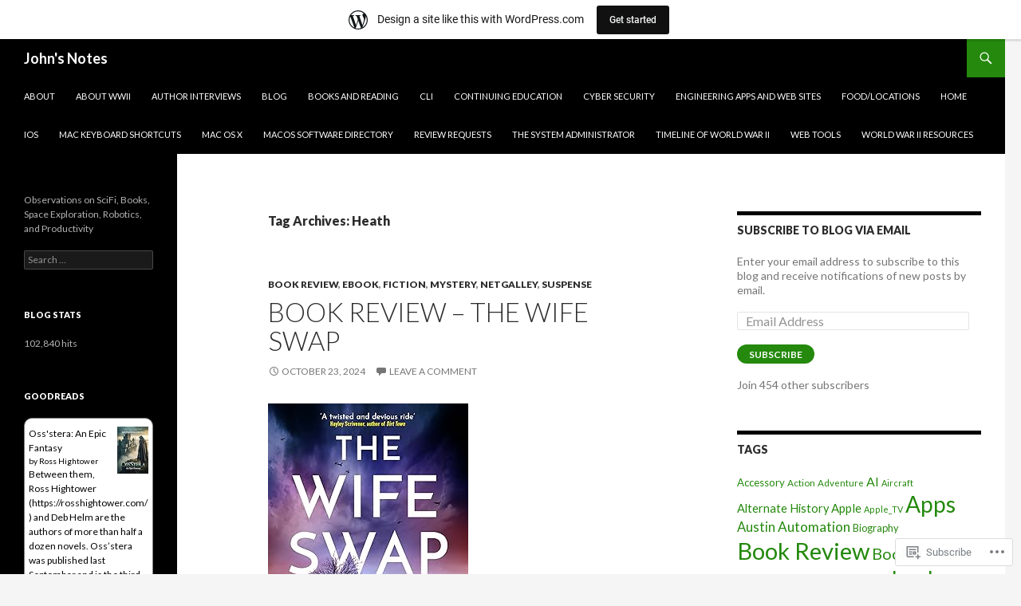

--- FILE ---
content_type: text/javascript; charset=utf-8
request_url: https://www.goodreads.com/review/custom_widget/31181778.Goodreads:%20read?cover_position=&cover_size=small&num_books=5&order=d&shelf=read&sort=date_added&widget_bg_transparent=&widget_id=31181778_read
body_size: 1594
content:
  var widget_code = '  <div class=\"gr_custom_container_31181778_read\">\n    <h2 class=\"gr_custom_header_31181778_read\">\n    <a style=\"text-decoration: none;\" rel=\"nofollow\" href=\"https://www.goodreads.com/review/list/31181778-john-purvis?shelf=read&amp;utm_medium=api&amp;utm_source=custom_widget\">Goodreads: read<\/a>\n    <\/h2>\n      <div class=\"gr_custom_each_container_31181778_read\">\n          <div class=\"gr_custom_book_container_31181778_read\">\n            <a title=\"Oss\'stera: An Epic Fantasy (Spirit Song: Rebels Rising)\" rel=\"nofollow\" href=\"https://www.goodreads.com/review/show/8269411941?utm_medium=api&amp;utm_source=custom_widget\"><img alt=\"Oss\'stera: An Epic Fantasy\" border=\"0\" src=\"https://i.gr-assets.com/images/S/compressed.photo.goodreads.com/books/1747953091l/234758622._SY75_.jpg\" /><\/a>\n          <\/div>\n          <div class=\"gr_custom_rating_31181778_read\">\n            <span class=\" staticStars notranslate\" title=\"it was amazing\"><img alt=\"it was amazing\" src=\"https://s.gr-assets.com/images/layout/gr_red_star_active.png\" /><img alt=\"\" src=\"https://s.gr-assets.com/images/layout/gr_red_star_active.png\" /><img alt=\"\" src=\"https://s.gr-assets.com/images/layout/gr_red_star_active.png\" /><img alt=\"\" src=\"https://s.gr-assets.com/images/layout/gr_red_star_active.png\" /><img alt=\"\" src=\"https://s.gr-assets.com/images/layout/gr_red_star_active.png\" /><\/span>\n          <\/div>\n          <div class=\"gr_custom_title_31181778_read\">\n            <a rel=\"nofollow\" href=\"https://www.goodreads.com/review/show/8269411941?utm_medium=api&amp;utm_source=custom_widget\">Oss\'stera: An Epic Fantasy<\/a>\n          <\/div>\n          <div class=\"gr_custom_author_31181778_read\">\n            by <a rel=\"nofollow\" href=\"https://www.goodreads.com/author/show/8007414.Ross_Hightower\">Ross Hightower<\/a>\n          <\/div>\n          <div class=\"gr_custom_review_31181778_read\">\n            Between them, Ross Hightower (https://rosshightower.com/) and Deb Helm are the authors of more than half a dozen novels. Oss’stera was published last September and is the third book in their Spirit Song: Rebels Rising series. It is the 6...\n          <\/div>\n      <\/div>\n      <div class=\"gr_custom_each_container_31181778_read\">\n          <div class=\"gr_custom_book_container_31181778_read\">\n            <a title=\"Outlaw Planet\" rel=\"nofollow\" href=\"https://www.goodreads.com/review/show/8247553359?utm_medium=api&amp;utm_source=custom_widget\"><img alt=\"Outlaw Planet\" border=\"0\" src=\"https://i.gr-assets.com/images/S/compressed.photo.goodreads.com/books/1748414971l/225553881._SY75_.jpg\" /><\/a>\n          <\/div>\n          <div class=\"gr_custom_rating_31181778_read\">\n            <span class=\" staticStars notranslate\" title=\"really liked it\"><img alt=\"really liked it\" src=\"https://s.gr-assets.com/images/layout/gr_red_star_active.png\" /><img alt=\"\" src=\"https://s.gr-assets.com/images/layout/gr_red_star_active.png\" /><img alt=\"\" src=\"https://s.gr-assets.com/images/layout/gr_red_star_active.png\" /><img alt=\"\" src=\"https://s.gr-assets.com/images/layout/gr_red_star_active.png\" /><img alt=\"\" src=\"https://s.gr-assets.com/images/layout/gr_red_star_inactive.png\" /><\/span>\n          <\/div>\n          <div class=\"gr_custom_title_31181778_read\">\n            <a rel=\"nofollow\" href=\"https://www.goodreads.com/review/show/8247553359?utm_medium=api&amp;utm_source=custom_widget\">Outlaw Planet<\/a>\n          <\/div>\n          <div class=\"gr_custom_author_31181778_read\">\n            by <a rel=\"nofollow\" href=\"https://www.goodreads.com/author/show/7177350.M_R_Carey\">M.R. Carey<\/a>\n          <\/div>\n          <div class=\"gr_custom_review_31181778_read\">\n            M. R. Carey is the author of more than 20 novels and numerous Comics. Outlaw Planet was published last November. It is the 1st title I’ve completed reading in 2026.\n\nI received an ARC of this book for free through https://www.netgalley.c...\n          <\/div>\n      <\/div>\n      <div class=\"gr_custom_each_container_31181778_read\">\n          <div class=\"gr_custom_book_container_31181778_read\">\n            <a title=\"Red Sonja: Consumed (Red Sonja #1)\" rel=\"nofollow\" href=\"https://www.goodreads.com/review/show/8206545647?utm_medium=api&amp;utm_source=custom_widget\"><img alt=\"Red Sonja: Consumed\" border=\"0\" src=\"https://i.gr-assets.com/images/S/compressed.photo.goodreads.com/books/1722364437l/201626890._SY75_.jpg\" /><\/a>\n          <\/div>\n          <div class=\"gr_custom_rating_31181778_read\">\n            <span class=\" staticStars notranslate\" title=\"really liked it\"><img alt=\"really liked it\" src=\"https://s.gr-assets.com/images/layout/gr_red_star_active.png\" /><img alt=\"\" src=\"https://s.gr-assets.com/images/layout/gr_red_star_active.png\" /><img alt=\"\" src=\"https://s.gr-assets.com/images/layout/gr_red_star_active.png\" /><img alt=\"\" src=\"https://s.gr-assets.com/images/layout/gr_red_star_active.png\" /><img alt=\"\" src=\"https://s.gr-assets.com/images/layout/gr_red_star_inactive.png\" /><\/span>\n          <\/div>\n          <div class=\"gr_custom_title_31181778_read\">\n            <a rel=\"nofollow\" href=\"https://www.goodreads.com/review/show/8206545647?utm_medium=api&amp;utm_source=custom_widget\">Red Sonja: Consumed<\/a>\n          <\/div>\n          <div class=\"gr_custom_author_31181778_read\">\n            by <a rel=\"nofollow\" href=\"https://www.goodreads.com/author/show/45103.Gail_Simone\">Gail Simone<\/a>\n          <\/div>\n      <\/div>\n      <div class=\"gr_custom_each_container_31181778_read\">\n          <div class=\"gr_custom_book_container_31181778_read\">\n            <a title=\"Empire Burning: A Twilight Imperium Novel (The Twilight Wars Book 2)\" rel=\"nofollow\" href=\"https://www.goodreads.com/review/show/8206539836?utm_medium=api&amp;utm_source=custom_widget\"><img alt=\"Empire Burning: A Twilight Imperium Novel\" border=\"0\" src=\"https://i.gr-assets.com/images/S/compressed.photo.goodreads.com/books/1732729010l/221992366._SY75_.jpg\" /><\/a>\n          <\/div>\n          <div class=\"gr_custom_rating_31181778_read\">\n            <span class=\" staticStars notranslate\" title=\"really liked it\"><img alt=\"really liked it\" src=\"https://s.gr-assets.com/images/layout/gr_red_star_active.png\" /><img alt=\"\" src=\"https://s.gr-assets.com/images/layout/gr_red_star_active.png\" /><img alt=\"\" src=\"https://s.gr-assets.com/images/layout/gr_red_star_active.png\" /><img alt=\"\" src=\"https://s.gr-assets.com/images/layout/gr_red_star_active.png\" /><img alt=\"\" src=\"https://s.gr-assets.com/images/layout/gr_red_star_inactive.png\" /><\/span>\n          <\/div>\n          <div class=\"gr_custom_title_31181778_read\">\n            <a rel=\"nofollow\" href=\"https://www.goodreads.com/review/show/8206539836?utm_medium=api&amp;utm_source=custom_widget\">Empire Burning: A Twilight Imperium Novel<\/a>\n          <\/div>\n          <div class=\"gr_custom_author_31181778_read\">\n            by <a rel=\"nofollow\" href=\"https://www.goodreads.com/author/show/5052987.Robbie_MacNiven\">Robbie MacNiven<\/a>\n          <\/div>\n      <\/div>\n      <div class=\"gr_custom_each_container_31181778_read\">\n          <div class=\"gr_custom_book_container_31181778_read\">\n            <a title=\"A Language of Dragons (A Language of Dragons, #1)\" rel=\"nofollow\" href=\"https://www.goodreads.com/review/show/8206520759?utm_medium=api&amp;utm_source=custom_widget\"><img alt=\"A Language of Dragons\" border=\"0\" src=\"https://i.gr-assets.com/images/S/compressed.photo.goodreads.com/books/1722517068l/211096516._SY75_.jpg\" /><\/a>\n          <\/div>\n          <div class=\"gr_custom_rating_31181778_read\">\n            <span class=\" staticStars notranslate\" title=\"it was amazing\"><img alt=\"it was amazing\" src=\"https://s.gr-assets.com/images/layout/gr_red_star_active.png\" /><img alt=\"\" src=\"https://s.gr-assets.com/images/layout/gr_red_star_active.png\" /><img alt=\"\" src=\"https://s.gr-assets.com/images/layout/gr_red_star_active.png\" /><img alt=\"\" src=\"https://s.gr-assets.com/images/layout/gr_red_star_active.png\" /><img alt=\"\" src=\"https://s.gr-assets.com/images/layout/gr_red_star_active.png\" /><\/span>\n          <\/div>\n          <div class=\"gr_custom_title_31181778_read\">\n            <a rel=\"nofollow\" href=\"https://www.goodreads.com/review/show/8206520759?utm_medium=api&amp;utm_source=custom_widget\">A Language of Dragons<\/a>\n          <\/div>\n          <div class=\"gr_custom_author_31181778_read\">\n            by <a rel=\"nofollow\" href=\"https://www.goodreads.com/author/show/48361376.S_F_Williamson\">S.F. Williamson<\/a>\n          <\/div>\n      <\/div>\n  <br style=\"clear: both\"/>\n  <center>\n    <a rel=\"nofollow\" href=\"https://www.goodreads.com/\"><img alt=\"goodreads.com\" style=\"border:0\" src=\"https://s.gr-assets.com/images/widget/widget_logo.gif\" /><\/a>\n  <\/center>\n  <noscript>\n    Share <a rel=\"nofollow\" href=\"https://www.goodreads.com/\">book reviews<\/a> and ratings with John, and even join a <a rel=\"nofollow\" href=\"https://www.goodreads.com/group\">book club<\/a> on Goodreads.\n  <\/noscript>\n  <\/div>\n'
  var widget_div = document.getElementById('gr_custom_widget_31181778_read')
  if (widget_div) {
    widget_div.innerHTML = widget_code
  }
  else {
    document.write(widget_code)
  }
